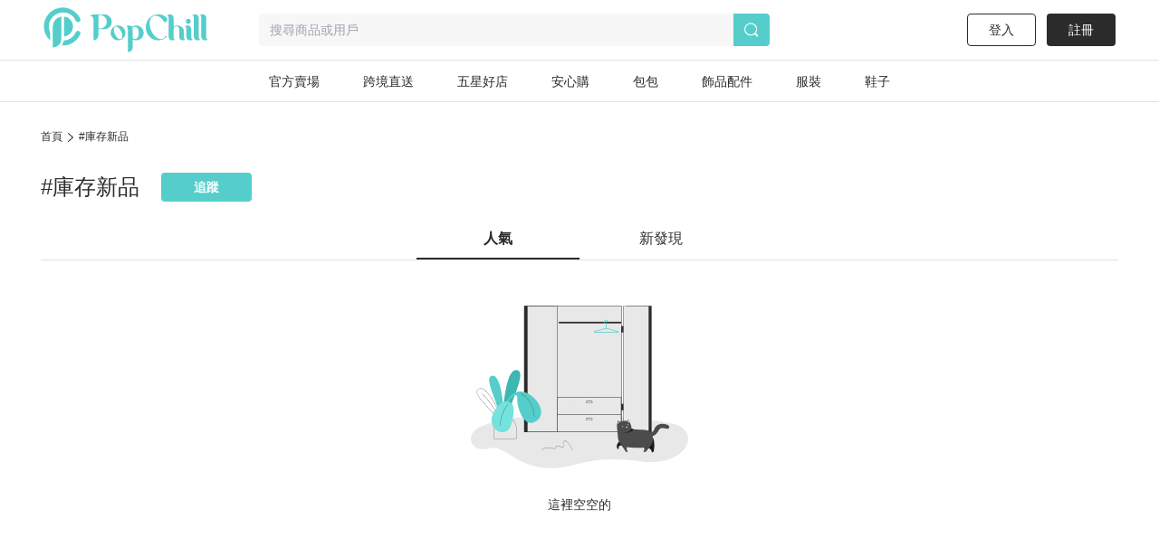

--- FILE ---
content_type: application/javascript; charset=UTF-8
request_url: https://www.popchill.com/_next/static/chunks/5030-9d3079bb98039d34.js
body_size: 1636
content:
"use strict";(self.webpackChunk_N_E=self.webpackChunk_N_E||[]).push([[5030],{45030:function(e,r,t){t.d(r,{FM:function(){return d},gl:function(){return g},s6:function(){return w},gr:function(){return P},XK:function(){return Z},UL:function(){return j},vO:function(){return E},e5:function(){return Q}});var n,i,c,o,s,u,a,d={forgeGetProductConditionsQueryKey:function(e){return["getProductConditions",e]},forgeGetProductSizesQueryKey:function(){return["getProductSizes"]},forgeGetEditProduct:function(e){return["getEditProduct",e]},forgeGetSellerEarningsQueryKey:function(){return["getSellerEarnings"]},forgeGetBrandsQueryKey:function(){return["getBrands"]},forgeGetAvailabilityRegionQueryKey:function(){return["forgeGetAvailabilityRegionQueryKey"]}},_=t(47568),l=t(97582),p=t(88767),y=t(21420),f=(n=(0,_.Z)(function(e,r){var t,n,i,c,o,s,u,a,d,_,p,f,g,h,m,b,P,v,Z,K,Q,G,w,S,E,z;return(0,l.__generator)(this,function(l){switch(l.label){case 0:t=e.images,n=e.title,i=e.desc,c=e.category_id,o=e.condition_id,s=e.price,u=e.original_price,a=e.size_id,d=e.brand_id,_=e.custom_brand,p=e.style_ids,f=e.shipping_covered_by,g=e.session_id,h=e.is_charity,m=e.isSecret,b=e.bargain_active,P=e.accessories,v=e.custom_accessory,Z=e.price_reduction_floor_price,K=e.price_reduction_enable,w={images:t,title:n,desc:i,category_id:c,condition_id:o,price:s,original_price:u,shipping_covered_by:f,session_id:g,is_charity:h,status:m?"secret":"selling",bargain_active:b,accessories:P,custom_accessory:v,price_reduction_floor_price:Z,price_reduction_enable:K,video:Q=e.video,recommend_price:e.recommend_price},a&&(w.size_id=a),d&&!_&&(w.brand_id=d),!d&&_&&(w.custom_brand=_),p&&p.length&&(w.style_ids=p),S=e.isForce?1:0,l.label=1;case 1:return l.trys.push([1,3,,4]),[4,(0,y.ZP)({options:{method:"post",url:"/v2/createProduct?is_force=".concat(S),data:w,headers:{"X-POP-ID":r}}})];case 2:return[2,"number"==typeof(E=l.sent())?null:E.data];case 3:return[2,Promise.reject(l.sent())];case 4:return[2]}})}),function(e,r){return n.apply(this,arguments)}),g=function(e,r){return(0,p.useMutation)(function(r){return f(r,e)},r)},h=t(26042),m=t(69396),b=(i=(0,_.Z)(function(e){var r,t;return(0,l.__generator)(this,function(t){switch(t.label){case 0:return t.trys.push([0,2,,3]),[4,(0,y.ZP)({queryKey:d.forgeGetProductConditionsQueryKey(e),options:{method:"get",url:"/getProductConditions?type=".concat(e)}})];case 1:return[2,"number"==typeof(r=t.sent())?null:r.data];case 2:return[2,Promise.reject(t.sent())];case 3:return[2]}})}),function(e){return i.apply(this,arguments)}),P=function(e,r){return(0,p.useQuery)(d.forgeGetProductConditionsQueryKey(e),function(){return b(e)},(0,m.Z)((0,h.Z)({},r),{staleTime:3e5,cacheTime:6e5}))},v=(c=(0,_.Z)(function(e){var r,t;return(0,l.__generator)(this,function(t){switch(t.label){case 0:return t.trys.push([0,2,,3]),[4,(0,y.ZP)({queryKey:d.forgeGetProductSizesQueryKey(),options:{method:"get",url:"/getProductSizes?category_id=".concat(e)}})];case 1:return[2,"number"==typeof(r=t.sent())?null:r.data];case 2:return[2,Promise.reject(t.sent())];case 3:return[2]}})}),function(e){return c.apply(this,arguments)}),Z=function(e,r){return(0,p.useQuery)(d.forgeGetProductSizesQueryKey()+"_"+e,function(){return v(e)},(0,m.Z)((0,h.Z)({},r),{staleTime:3e5,cacheTime:6e5}))},K=(o=(0,_.Z)(function(e,r){var t,n,i;return(0,l.__generator)(this,function(i){switch(i.label){case 0:(t=new FormData).append("image",r),i.label=1;case 1:return i.trys.push([1,3,,4]),[4,(0,y.ZP)({options:{method:"post",url:"/uploadProductImg",headers:{"X-POP-ID":e,"Content-Type":"multipart/form-data"},data:t}})];case 2:return[2,"number"==typeof(n=i.sent())?null:n.data];case 3:return[2,Promise.reject(i.sent())];case 4:return[2]}})}),function(e,r){return o.apply(this,arguments)}),Q=function(e,r){return(0,p.useMutation)(function(r){return K(e,r)},r)},G=(s=(0,_.Z)(function(e,r){var t,n;return(0,l.__generator)(this,function(n){switch(n.label){case 0:return n.trys.push([0,2,,3]),[4,(0,y.ZP)({options:{method:"get",url:"/editProducts/".concat(r),headers:{"X-POP-ID":e}}})];case 1:return[2,"number"==typeof(t=n.sent())?null:t.data];case 2:return[2,Promise.reject(n.sent())];case 3:return[2]}})}),function(e,r){return s.apply(this,arguments)}),w=function(e,r,t){return(0,p.useQuery)(d.forgeGetEditProduct(r),function(){return G(e,r)},t)},S=(u=(0,_.Z)(function(e,r){var t,n,i,c,o,s,u,a,d,_,p,f,g,h,m,b,P,v,Z,K,Q,G,w,S,E,z;return(0,l.__generator)(this,function(l){switch(l.label){case 0:t=e.no,n=e.images,i=e.title,c=e.desc,o=e.category_id,s=e.condition_id,u=e.price,a=e.original_price,d=e.size_id,_=e.brand_id,p=e.custom_brand,f=e.style_ids,g=e.shipping_covered_by,h=e.session_id,m=e.status,b=e.is_charity,P=e.bargain_active,v=e.accessories,Z=e.custom_accessory,K=e.price_reduction_enable,Q=e.price_reduction_floor_price,(S={no:t,images:n,title:i,desc:c,category_id:o,condition_id:s,price:u,original_price:a,shipping_covered_by:g,session_id:h,status:m,is_charity:b,bargain_active:P,accessories:v,custom_accessory:Z,price_reduction_enable:K,price_reduction_floor_price:Q,video:G=e.video,recommend_price:e.recommend_price}).images=S.images.map(function(e){return"string"==typeof e?{id:e,block_id:13,new:!0}:e}),d&&(S.size_id=d),_&&!p&&(S.brand_id=_),!_&&p&&(S.custom_brand=p),f&&f.length&&(S.style_ids=f),l.label=1;case 1:return l.trys.push([1,3,,4]),[4,(0,y.ZP)({options:{method:"post",url:"/v2/updateProduct",data:S,headers:{"X-POP-ID":r}}})];case 2:return[2,"number"==typeof(E=l.sent())?null:E.data];case 3:return[2,Promise.reject(l.sent())];case 4:return[2]}})}),function(e,r){return u.apply(this,arguments)}),E=function(e,r){return(0,p.useMutation)(function(r){return S(r,e)},r)},z=(a=(0,_.Z)(function(e,r,t,n,i){var c,o,s,u;return(0,l.__generator)(this,function(u){switch(u.label){case 0:c=["price=".concat(r||0),"shipping_covered_by=".concat(t),"is_charity=".concat(i)],n&&c.push("commission=".concat(n)),o="/getSellerEarnings?".concat(c.join("&")),u.label=1;case 1:return u.trys.push([1,3,,4]),[4,(0,y.ZP)({queryKey:d.forgeGetSellerEarningsQueryKey(),options:{method:"get",url:o,headers:{"X-POP-ID":e}}})];case 2:return[2,"number"==typeof(s=u.sent())?null:s.data];case 3:return[2,Promise.reject(u.sent())];case 4:return[2]}})}),function(e,r,t,n,i){return a.apply(this,arguments)}),j=function(e,r,t,n,i,c){return(0,p.useQuery)(d.forgeGetSellerEarningsQueryKey(),function(){return z(e,r,t,n,i)},c)}}}]);

--- FILE ---
content_type: application/javascript; charset=UTF-8
request_url: https://www.popchill.com/_next/static/l6WmnkJ9fXP6VRgE6oaMG/_buildManifest.js
body_size: 4229
content:
self.__BUILD_MANIFEST=function(e,s,a,c,t,n,o,p,d,i,u,r,l,b,h,m,y,k,g,f,j,_,N,v,I,M,w,P,E,D,B,A,S,T,C,F,x,q){return{__rewrites:{beforeFiles:[],afterFiles:[],fallback:[]},"/":[e,s,a,d,c,y,"static/chunks/5366-ed1467f00d6ac04a.js",t,n,i,h,k,P,"static/css/4df78f2cd73d6b26.css","static/chunks/pages/index-7d8f85e12859f7dc.js"],"/404":[e,s,a,c,t,"static/chunks/pages/404-22606a1f3701ddf1.js"],"/_error":["static/chunks/pages/_error-e18771d792fd8fe7.js"],"/account_apply":[e,s,a,c,t,n,M,"static/chunks/pages/account_apply-81d5ac5f26386f04.js"],"/appModule/attr100Product":["static/chunks/pages/appModule/attr100Product-c3287c86a46645d1.js"],"/appModule/authentication":["static/chunks/pages/appModule/authentication-d1796af71a6060d9.js"],"/appModule/celebrity":["static/chunks/pages/appModule/celebrity-a6289a63bd25c971.js"],"/appModule/eventBanner":["static/chunks/pages/appModule/eventBanner-0005eb3b234a25f3.js"],"/appModule/hotDeals":["static/chunks/pages/appModule/hotDeals-b692bdbe6735fb4c.js"],"/appModule/party":["static/chunks/pages/appModule/party-f198024de8f9cc79.js"],"/appModule/partyProduct":["static/chunks/pages/appModule/partyProduct-49d61474463729c6.js"],"/appModule/productTop":["static/chunks/pages/appModule/productTop-80a13c80ed929925.js"],"/appModule/test":["static/chunks/pages/appModule/test-fb9bf9a209248602.js"],"/appModule/userPromte":["static/chunks/pages/appModule/userPromte-2f9d50b2be687d58.js"],"/appModule/userRecommdation":["static/chunks/pages/appModule/userRecommdation-86e1d0ef0960c129.js"],"/authn":[e,s,a,c,t,n,"static/chunks/pages/authn-d5bef74f943b9ed0.js"],"/brand/[brandId]":[e,s,a,d,c,y,t,n,o,i,h,k,g,f,j,"static/chunks/pages/brand/[brandId]-302ed696aa8e6a05.js"],"/brand_list":[e,s,a,c,t,n,"static/chunks/pages/brand_list-83d9f765e90a47ca.js"],"/brand_series/[brandSeriesId]":[e,s,a,d,c,y,t,n,o,i,h,k,g,f,j,"static/chunks/pages/brand_series/[brandSeriesId]-33efba67c24d977d.js"],"/campaign/invitation":[e,s,a,c,t,n,"static/chunks/pages/campaign/invitation-f91454a80556123e.js"],"/category/[categoryId]":[e,s,a,d,c,y,t,n,o,i,h,k,g,f,j,"static/chunks/pages/category/[categoryId]-58fa9a778a381be3.js"],"/chat":[e,s,a,c,t,n,"static/chunks/pages/chat-852a5240ba9f61a2.js"],"/chat/channel/[channelNo]":[e,s,a,c,t,n,"static/chunks/pages/chat/channel/[channelNo]-c35d25299858690f.js"],"/checkout":[e,s,a,c,t,n,"static/chunks/pages/checkout-f749961ad91869f6.js"],"/checkout/result":[e,s,a,c,t,n,M,"static/chunks/pages/checkout/result-2f1dede9edcba762.js"],"/collection/recommend":[e,s,a,d,c,t,n,i,"static/chunks/pages/collection/recommend-7a9f5723fcb2152e.js"],"/collection/[collectionId]":[e,s,a,d,c,t,n,i,"static/chunks/pages/collection/[collectionId]-6c45177b641f5a24.js"],"/coupon/products/[scope]/[couponItemID]":[e,s,a,d,c,y,t,n,o,i,h,k,g,f,j,"static/chunks/pages/coupon/products/[scope]/[couponItemID]-02039345e40337bb.js"],"/daily_products":[e,s,a,c,t,n,"static/chunks/pages/daily_products-9ce9b7eee8f02485.js"],"/daily_products/[date]":[e,s,a,c,t,n,"static/chunks/pages/daily_products/[date]-c31a1bd991017210.js"],"/event/1212":["static/chunks/pages/event/1212-8cf6897918839afb.js"],"/event/2024christmas":["static/chunks/pages/event/2024christmas-c8cc886326c27b70.js"],"/event/5stars":[e,s,a,c,t,n,"static/chunks/pages/event/5stars-2ad1f24cb87cc539.js"],"/event/abroad-boutique":[e,s,a,c,t,n,"static/chunks/pages/event/abroad-boutique-c70d8372b263635e.js"],"/event/artt100":["static/chunks/pages/event/artt100-c421b66978aeaf8c.js"],"/event/earthday2022":["static/chunks/pages/event/earthday2022-4e3e6c407581fec0.js"],"/event/popchill1111":["static/chunks/pages/event/popchill1111-b5c9228bd666e0ae.js"],"/event/star_seller":[e,s,a,c,t,n,"static/chunks/pages/event/star_seller-7b0eb6aeb04a9d20.js"],"/event/[eventName]":[e,s,a,c,t,n,"static/chunks/pages/event/[eventName]-a53950ece50e0904.js"],"/explore":[d,"static/chunks/9987-54797890f2e13b45.js",i,"static/chunks/pages/explore-9aa48d8b845bfb7a.js"],"/kyc-neweb":[e,s,a,c,u,_,v,I,B,t,n,p,A,N,"static/chunks/pages/kyc-neweb-678a578f211be9e3.js"],"/kyc-popchill":[e,s,a,c,u,_,v,I,B,t,n,A,N,"static/chunks/pages/kyc-popchill-3789a70e73e421b1.js"],"/lab":[e,s,a,c,t,n,"static/chunks/pages/lab-eb45880f1370bc24.js"],"/login":[e,s,a,c,t,n,"static/chunks/pages/login-9c6d145c5a76bfcd.js"],"/my/bankAccount":[e,s,a,c,u,t,n,o,p,l,b,m,"static/chunks/pages/my/bankAccount-04f99ac980b86f26.js"],"/my/bargain":[e,s,a,c,t,n,"static/chunks/pages/my/bargain-122d1b370c9b4126.js"],"/my/bargain/[id]":[e,s,a,c,t,n,"static/chunks/pages/my/bargain/[id]-5622a91e7f5cac5c.js"],"/my/coupon":[e,s,a,c,t,n,"static/chunks/pages/my/coupon-9f96f9e36c4064e4.js"],"/my/coupon/copy/[couponID]":[e,s,a,c,u,v,t,n,w,N,"static/chunks/pages/my/coupon/copy/[couponID]-4a210aeba2fb5cac.js"],"/my/coupon/create/list":[e,s,a,c,t,n,"static/chunks/pages/my/coupon/create/list-34df8c72b6682ad6.js"],"/my/coupon/create/new_follower_gift":[e,s,a,c,u,v,t,n,w,N,"static/chunks/pages/my/coupon/create/new_follower_gift-d652f34748445bcf.js"],"/my/coupon/create/store":[e,s,a,c,u,v,t,n,w,N,"static/chunks/pages/my/coupon/create/store-13dde2c8783e6e61.js"],"/my/coupon/edit/[couponID]":[e,s,a,c,u,v,t,n,w,N,"static/chunks/pages/my/coupon/edit/[couponID]-f5c1caaec0f46b97.js"],"/my/coupon/list":[e,s,a,c,"static/chunks/60-de604ef7b8262af6.js",t,n,o,"static/chunks/pages/my/coupon/list-73736ebe46b26323.js"],"/my/editBio":[e,s,a,c,u,t,n,o,p,l,b,m,"static/chunks/pages/my/editBio-58835a923c8183f3.js"],"/my/editEmail":[e,s,a,c,u,t,n,o,p,l,b,m,"static/chunks/pages/my/editEmail-22fc872045e21702.js"],"/my/editName":[e,s,a,c,u,t,n,o,p,l,b,m,"static/chunks/pages/my/editName-9c4c89b6618bb2f5.js"],"/my/editPassword":[e,s,a,c,u,t,n,o,p,l,b,m,"static/chunks/pages/my/editPassword-21b4d5af8d173331.js"],"/my/editPhone":[e,s,a,c,u,t,n,o,p,l,b,m,"static/chunks/pages/my/editPhone-1d4f99d9905feb97.js"],"/my/editProfile":[e,s,a,c,u,t,n,o,p,l,b,m,"static/chunks/pages/my/editProfile-3db9e976d512ccc6.js"],"/my/kyc":[e,s,a,c,t,n,"static/chunks/pages/my/kyc-c67155a9aee13ddc.js"],"/my/orders":[e,s,a,c,t,n,"static/chunks/pages/my/orders-fea09bde0973e472.js"],"/my/price_reduction_setting":[e,s,a,c,t,n,"static/chunks/pages/my/price_reduction_setting-0901da67900555b7.js"],"/my/products":[e,s,a,d,c,y,t,n,o,i,h,k,S,"static/chunks/pages/my/products-a631d313f08bac75.js"],"/my/purchase":[e,s,a,c,u,t,n,o,p,l,b,m,"static/chunks/pages/my/purchase-3c1ff9456da5498d.js"],"/my/purchase/progress/[orderNo]":[e,s,a,c,t,n,p,T,"static/chunks/pages/my/purchase/progress/[orderNo]-68656d9f835ead2f.js"],"/my/purchase/[orderNo]":[e,s,a,c,u,t,n,o,p,l,b,m,"static/chunks/pages/my/purchase/[orderNo]-af65ed3c1664de48.js"],"/my/purchase_buyer_rating_page/[orderNo]":[e,s,a,c,t,n,p,"static/chunks/pages/my/purchase_buyer_rating_page/[orderNo]-5e357c3daf30f0f1.js"],"/my/remittance":[e,s,a,c,"static/chunks/6285-b1dbed2f931cc44e.js",t,n,o,p,"static/chunks/pages/my/remittance-0cd33eda1fe2d6b9.js"],"/my/remittance/[billID]":[e,s,a,c,t,n,p,"static/chunks/pages/my/remittance/[billID]-2ddd1fe65482f7d0.js"],"/my/sales_challenge":[e,s,a,c,t,n,o,N,"static/chunks/pages/my/sales_challenge-d1529569b91afd40.js"],"/my/saved_list":[e,s,a,d,c,"static/chunks/4651-d287449d8e198e10.js",t,n,i,"static/chunks/pages/my/saved_list-75a46fa2cfb59127.js"],"/my/sell":[e,s,a,c,u,t,n,o,p,l,b,m,"static/chunks/pages/my/sell-b6109d5906547103.js"],"/my/sell/progress/[orderNo]":[e,s,a,c,t,n,p,T,"static/chunks/pages/my/sell/progress/[orderNo]-c70fe37bb94c0191.js"],"/my/sell/[orderNo]":[e,s,a,c,u,t,n,o,p,l,b,m,"static/chunks/pages/my/sell/[orderNo]-e52b4179f846ee04.js"],"/my/settings":[e,s,a,c,u,t,n,o,p,l,b,m,"static/chunks/pages/my/settings-acf260619159ebda.js"],"/my/wallet":[e,s,a,c,u,t,n,o,p,b,"static/chunks/pages/my/wallet-82e6bd0abba0780d.js"],"/my/wallet/[no]":[e,s,a,c,u,t,n,p,"static/chunks/pages/my/wallet/[no]-cb1753cf2b75a33d.js"],"/my/wallet_credit_card":[e,s,a,c,t,n,o,p,"static/chunks/pages/my/wallet_credit_card-7c9e5dd0c8dcd449.js"],"/my/wallet_credit_card/records/[billID]":[e,s,a,c,t,n,p,"static/chunks/pages/my/wallet_credit_card/records/[billID]-fcd63a4dd1182691.js"],"/my/withdraw/[no]":[e,s,a,c,u,t,n,p,"static/chunks/pages/my/withdraw/[no]-43f3e1390fe0e826.js"],"/myCloset":[e,s,a,d,c,y,_,t,n,o,i,h,k,g,f,P,C,j,"static/chunks/pages/myCloset-856b3be022c9faf5.js"],"/new_products":[e,s,a,d,c,y,t,n,i,h,k,"static/chunks/pages/new_products-7658a36dc8f3d655.js"],"/onboarding":[e,s,a,c,t,n,"static/chunks/pages/onboarding-f85442b0f713d071.js"],"/open/100":[r,"static/chunks/pages/open/100-7332a841b2da5cde.js"],"/open/100/[closetNameEn]":[r,"static/chunks/pages/open/100/[closetNameEn]-b46108ea822915b6.js"],"/open/empl":[r,"static/chunks/pages/open/empl-857ab373e6b746b0.js"],"/open/empl/[closetNameEn]":[r,"static/chunks/pages/open/empl/[closetNameEn]-1be5216cff7326b2.js"],"/open/kol":[r,"static/chunks/pages/open/kol-aa9eab2133fd7e13.js"],"/open/kol/[closetNameEn]":[r,"static/chunks/pages/open/kol/[closetNameEn]-f97d4d7e00631b49.js"],"/open/pro":[r,"static/chunks/pages/open/pro-b10126eb0ac8804f.js"],"/open/pro/[closetNameEn]":[r,"static/chunks/pages/open/pro/[closetNameEn]-a6dd214cdb6052ea.js"],"/open/spoke":[r,"static/chunks/pages/open/spoke-c31d2f45f3feac7f.js"],"/open/spoke/[closetNameEn]":[r,"static/chunks/pages/open/spoke/[closetNameEn]-0dbf29bdeba521dd.js"],"/open/style":[r,"static/chunks/pages/open/style-b3e3a540376719a8.js"],"/open/style/[closetNameEn]":[r,"static/chunks/pages/open/style/[closetNameEn]-72c40dafdb469f1b.js"],"/open/vintage":[e,s,a,c,t,n,r,S,"static/chunks/pages/open/vintage-f4a996ecf87e6436.js"],"/open/vintage/[closetNameEn]":[r,"static/chunks/pages/open/vintage/[closetNameEn]-94820f5cbb5ef44f.js"],"/oppay_payment_display":[e,s,a,c,t,n,M,"static/chunks/pages/oppay_payment_display-7c2aa532955f5299.js"],"/order_receiving/[orderNo]":[e,s,a,c,t,n,p,l,"static/chunks/pages/order_receiving/[orderNo]-47c44f5b944a7ea2.js"],"/parties":[e,s,a,c,t,n,F,"static/chunks/pages/parties-a73f99acf9fe3c19.js"],"/policy/privacy":["static/chunks/pages/policy/privacy-64feb40d636b81d1.js"],"/policy/terms":["static/chunks/pages/policy/terms-203b7f9f293a410e.js"],"/policy/thirdPartyPayment":["static/chunks/pages/policy/thirdPartyPayment-9c17866bae9fa434.js"],"/price_drop_products":[e,s,a,d,c,y,t,n,i,h,k,"static/chunks/pages/price_drop_products-89be092ea29ea487.js"],"/product/create":[e,s,a,d,c,_,I,E,t,n,o,i,g,D,x,"static/chunks/pages/product/create-25c31160ebd0b15e.js"],"/product/create_old":[e,s,a,c,_,I,E,t,n,o,g,D,"static/chunks/pages/product/create_old-66a34639cd61ed81.js"],"/product/edit/[productNo]":[e,s,a,d,c,_,I,E,t,n,o,i,g,D,x,"static/chunks/pages/product/edit/[productNo]-0bbcc4f71c843cb1.js"],"/product/[productNo]":[e,s,a,d,c,t,n,i,h,g,F,"static/chunks/pages/product/[productNo]-7970debe722da0b5.js"],"/rating/list/[username]":[e,s,a,c,"static/chunks/7634-7cd5cace675f4e0b.js",t,n,o,"static/chunks/pages/rating/list/[username]-89a876259ccafc67.js"],"/recommend/hotdeals":[e,s,a,d,c,t,n,o,i,q,"static/chunks/pages/recommend/hotdeals-cc1015b2c50f173c.js"],"/recommend/popchill_special":[e,s,a,d,c,t,n,o,i,q,"static/chunks/pages/recommend/popchill_special-d7b8594be2262fe2.js"],"/search":[e,s,a,d,c,y,t,n,o,i,h,k,g,f,j,"static/chunks/pages/search-5815b8d4e493a9b4.js"],"/search_user":[e,s,a,c,"static/chunks/5365-39e2840ec173f1b7.js",t,n,o,"static/chunks/pages/search_user-f71c89e4b9795910.js"],"/signup":[e,s,a,c,t,n,"static/chunks/pages/signup-f245202f699604d5.js"],"/sold_out_list/[username]":[e,s,a,d,c,"static/chunks/3542-a536e9e1e509b276.js",t,n,o,i,"static/chunks/pages/sold_out_list/[username]-ecd95319daa6c4bd.js"],"/system_crash":[e,s,a,c,t,n,"static/chunks/pages/system_crash-7a0aed8462ec6224.js"],"/tag/[tagIdOrName]":[e,s,a,d,c,"static/chunks/705-dbe52307d759312b.js",t,n,o,i,"static/chunks/pages/tag/[tagIdOrName]-169108ffed4a5f01.js"],"/user/[username]":[e,s,a,d,c,y,_,t,n,o,i,h,k,g,f,P,C,j,"static/chunks/pages/user/[username]-7a5eeee7e42216bd.js"],"/video/[youtubeID]":[e,s,a,c,t,n,"static/chunks/pages/video/[youtubeID]-bc8db18489f3d517.js"],"/youtubePromte":["static/chunks/pages/youtubePromte-5f35d6ec128d27ba.js"],"/zingala_payment_display":[e,s,a,c,t,n,M,"static/chunks/pages/zingala_payment_display-3f796bf3cf6ccebe.js"],sortedPages:["/","/404","/_app","/_error","/account_apply","/appModule/attr100Product","/appModule/authentication","/appModule/celebrity","/appModule/eventBanner","/appModule/hotDeals","/appModule/party","/appModule/partyProduct","/appModule/productTop","/appModule/test","/appModule/userPromte","/appModule/userRecommdation","/authn","/brand/[brandId]","/brand_list","/brand_series/[brandSeriesId]","/campaign/invitation","/category/[categoryId]","/chat","/chat/channel/[channelNo]","/checkout","/checkout/result","/collection/recommend","/collection/[collectionId]","/coupon/products/[scope]/[couponItemID]","/daily_products","/daily_products/[date]","/event/1212","/event/2024christmas","/event/5stars","/event/abroad-boutique","/event/artt100","/event/earthday2022","/event/popchill1111","/event/star_seller","/event/[eventName]","/explore","/kyc-neweb","/kyc-popchill","/lab","/login","/my/bankAccount","/my/bargain","/my/bargain/[id]","/my/coupon","/my/coupon/copy/[couponID]","/my/coupon/create/list","/my/coupon/create/new_follower_gift","/my/coupon/create/store","/my/coupon/edit/[couponID]","/my/coupon/list","/my/editBio","/my/editEmail","/my/editName","/my/editPassword","/my/editPhone","/my/editProfile","/my/kyc","/my/orders","/my/price_reduction_setting","/my/products","/my/purchase","/my/purchase/progress/[orderNo]","/my/purchase/[orderNo]","/my/purchase_buyer_rating_page/[orderNo]","/my/remittance","/my/remittance/[billID]","/my/sales_challenge","/my/saved_list","/my/sell","/my/sell/progress/[orderNo]","/my/sell/[orderNo]","/my/settings","/my/wallet","/my/wallet/[no]","/my/wallet_credit_card","/my/wallet_credit_card/records/[billID]","/my/withdraw/[no]","/myCloset","/new_products","/onboarding","/open/100","/open/100/[closetNameEn]","/open/empl","/open/empl/[closetNameEn]","/open/kol","/open/kol/[closetNameEn]","/open/pro","/open/pro/[closetNameEn]","/open/spoke","/open/spoke/[closetNameEn]","/open/style","/open/style/[closetNameEn]","/open/vintage","/open/vintage/[closetNameEn]","/oppay_payment_display","/order_receiving/[orderNo]","/parties","/policy/privacy","/policy/terms","/policy/thirdPartyPayment","/price_drop_products","/product/create","/product/create_old","/product/edit/[productNo]","/product/[productNo]","/rating/list/[username]","/recommend/hotdeals","/recommend/popchill_special","/search","/search_user","/signup","/sold_out_list/[username]","/system_crash","/tag/[tagIdOrName]","/user/[username]","/video/[youtubeID]","/youtubePromte","/zingala_payment_display"]}}("static/chunks/5656730f-9fe56ac832e8586f.js","static/chunks/4c3458a2-44848aaba2c5cd81.js","static/chunks/29fc4ccf-98ff78aee21889c0.js","static/chunks/2942-b6121ed5edf2fbfc.js","static/chunks/5730-b32698d0245d496e.js","static/chunks/2470-918b3c228b042267.js","static/chunks/5906-6f5178bc38b38798.js","static/chunks/762-6981a47dd4ee2e46.js","static/chunks/37a763b4-9fcd73dc0f77a425.js","static/chunks/8547-a5ba659b0aa8533c.js","static/chunks/1872-1ea9bc548ea4349e.js","static/chunks/4403-23cf7a262629390d.js","static/chunks/9909-5fb4d86cf334b7b2.js","static/chunks/2650-b30ab85ca4c4dfb1.js","static/chunks/3880-2110b45e1c9e0d31.js","static/chunks/1009-162e51ee2af42f33.js","static/chunks/1533-4d178b64e2fdba3d.js","static/chunks/538-38182f0ae07c87f5.js","static/chunks/5030-9d3079bb98039d34.js","static/chunks/5357-ab7d9dfa77f7050d.js","static/css/4e87cd4a1797014f.css","static/chunks/7638-e363290264371bb6.js","static/css/a1387403abb7d2db.css","static/chunks/7475-9d7c6837e22a4347.js","static/chunks/5587-be9a8c4e251fcbc1.js","static/chunks/9220-35a8c5888891bbdc.js","static/chunks/8456-dfc854132041f168.js","static/chunks/4328-0575c786b1efd390.js","static/chunks/4063-acf6702670c3cf1e.js","static/chunks/1182-7139acbdbac68443.js","static/chunks/8005-846a48d714f21171.js","static/chunks/7914-09b44811fee46440.js","static/chunks/9245-af16a30626a890b7.js","static/chunks/3253-94c99f781d1735af.js","static/chunks/6331-19510f1fbe5537e9.js","static/chunks/5821-67f5a1f7bbfab3e4.js","static/chunks/7906-3b9b123b77ed39c2.js","static/chunks/7477-3549c487dae714e1.js"),self.__BUILD_MANIFEST_CB&&self.__BUILD_MANIFEST_CB();

--- FILE ---
content_type: application/javascript; charset=UTF-8
request_url: https://www.popchill.com/_next/static/chunks/pages/category/%5BcategoryId%5D-58fa9a778a381be3.js
body_size: 5951
content:
(self.webpackChunk_N_E=self.webpackChunk_N_E||[]).push([[980],{32557:function(e,t,n){(window.__NEXT_P=window.__NEXT_P||[]).push(["/category/[categoryId]",function(){return n(54783)}])},54783:function(e,t,n){"use strict";n.r(t),n.d(t,{__N_SSP:function(){return P},default:function(){return S}});var a=n(85893),r=n(28736),i=n(35604),c=n(6002),o=n(24686),l=n(27484),s=n.n(l),u=n(11163),d=n(78525);n(67294);var h,p=n(50538),g=n(47568),m=n(26042),f=n(69396),x=n(97582),v=n(88767),y=n(21420),j=n(12516),b=(h=(0,g.Z)(function(e,t,n,a){var r,i,c,o,l,s,u,d=arguments;return(0,x.__generator)(this,function(u){switch(u.label){case 0:r=d.length>4&&void 0!==d[4]?d[4]:20,i=d.length>5?d[5]:void 0,c=(0,f.Z)((0,m.Z)({},t),{limit:r.toString()}),o=new URLSearchParams(c).toString(),u.label=1;case 1:return u.trys.push([1,3,,4]),l=a||"/getCategoryProducts/".concat(e,"?").concat(o),[4,(0,y.ZP)({queryKey:j.Z.forgeGetCategoryProductsQueryKey(e,t,i),options:{method:"get",url:l,headers:n}})];case 2:return[2,"number"==typeof(s=u.sent())?null:s.data];case 3:return[2,Promise.reject(u.sent())];case 4:return[2]}})}),function(e,t,n,a){return h.apply(this,arguments)}),w=function(e,t,n,a,r){var i=arguments.length>5&&void 0!==arguments[5]?arguments[5]:20,c=arguments.length>6?arguments[6]:void 0;return(0,v.useInfiniteQuery)(j.Z.forgeGetCategoryProductsQueryKey(e,t,a),function(r){return b(e,t,n,r.pageParam,i,a)},(0,f.Z)((0,m.Z)({},r),{staleTime:0,cacheTime:6e5,initialDataUpdatedAt:0,initialData:null!=c?c:void 0}))},N=n(64901),_=n(45580),Z=function(e){var t,n=e.categoryId,r=e.apiData,i=(e.isWeb,e.gaValue),c=e.initialData,o=w(n,r.queryList,r.headers,r.locale,{getNextPageParam:function(e){return(null==e?void 0:e.data.next_page_url)?e.data.next_page_url:null}},r.limit,c),l=o.data,s=o.isLoading,u=(null==l?void 0:l.pages)&&(null==l?void 0:l.pages[0])?null===(t=null==l?void 0:l.pages[0])||void 0===t?void 0:t.data:{data:[]},d=!s&&0===u.data.length;return(0,a.jsxs)(a.Fragment,{children:[s&&(0,a.jsx)("section",{className:"pb-24 lg:w-web-spacing mx-auto",children:(0,a.jsx)(_.Z,{count:10})}),d&&(0,a.jsx)(N.Z,{}),u.data.length>0&&(0,a.jsx)("div",{className:"mx-auto lg:w-web-spacing",children:(0,a.jsx)(p.Z,{gaValue:i,fetchData:o})})]})},C=n(28276),k=n(61408),P=!0,S=function(e){var t=e.topBanners,n=e.info,l=e.categoryId,h=e.isWeb,p=e.apiData,g=e.initialData,m=(0,u.useRouter)(),f=(0,C.$G)("seo").t,x="default"!==m.locale&&m.locale?m.locale:"zh-TW",v=[],y=[];(n.parents?n.parents:[{id:(null==n?void 0:n.id)||0,name:null==n?void 0:n.display_name}]).forEach(function(e){v.push({href:"/category/".concat(e.id||0),displayName:e.name}),y.push({id:e.id,name:e.name,pathName:"category"})});var j=(null==n?void 0:n.display_name)||"",b={"zh-TW":{title:"二手名牌".concat(j," 、精品").concat(j,"優惠！").concat(s()().format("YYYY MM月"),"人氣推薦好評總覽"),desc:"人氣推薦二手".concat(j,"優惠商品就在拍拍圈！買二手").concat(j,"包包，二手").concat(j,"皮夾、二手").concat(j,"配件、").concat(j,"正品，享有國際認證正品鑑定，不正免費退貨，超低折扣優惠與運費補助！！")},"zh-HK":{title:"二手名牌".concat(j," 、手袋優惠！").concat(s()().format("YYYY MM月"),"人氣精選推介"),desc:"人氣精選推介全新、二手名牌".concat(j,"就在PopChill！大熱二手名牌").concat(j,"款式總覽。買二手名牌").concat(j,"，享有國際認可正貨鑑定證書，假貨免費退貨。超抵折扣優惠，平過官網，鑑定費補貼及免運費！！嚟PopChill買Chanel").concat(j,"、Gucci").concat(j,"、Celine").concat(j,"、Loewe").concat(j,"、 Louis Vuitton").concat(j,"、Herm\xe8s").concat(j,"。")},"zh-MO":{title:"二手名牌".concat(j," 、手袋優惠！").concat(s()().format("YYYY MM月"),"人氣精選推介"),desc:"人氣精選推介全新、二手名牌".concat(j,"就在PopChill！大熱二手名牌").concat(j,"款式總覽。買二手名牌").concat(j,"，享有國際認可正貨鑑定證書，假貨免費退貨。超抵折扣優惠，平過官網，鑑定費補貼及免運費！！嚟PopChill買Chanel").concat(j,"、Gucci").concat(j,"、Celine").concat(j,"、Loewe").concat(j,"、 Louis Vuitton").concat(j,"、Herm\xe8s").concat(j,"。")}};return(0,a.jsxs)(o.Z,{showDownloadAppButton:!h,children:[(0,a.jsx)(c.Z,{title:b[x].title,description:b[x].desc,url:"".concat("https://www.popchill.com","/").concat(m.locale,"/category/").concat(l),keywords:"".concat(j,",二手衣,二手時尚,閒置衣物,循環時尚,永續時尚,循環經濟,衣服轉售,環保永續,環境保護"),totalPage:1}),(0,a.jsxs)("div",{className:"lg:w-web mx-auto pt-7.5",children:[(0,a.jsx)(i.Z,{items:v}),(0,a.jsx)("h1",{className:"mt-6 text-center leading-[22px] text-base lg:mt-7.5 lg:text-left lg:leading-[33px] lg:text-2xl px-3 lg:px-0",children:null==n?void 0:n.display_name})]}),(0,a.jsx)(r.Z,{className:"px-3 my-6 lg:my-7.5 lg:px-0",banners:t,bannerClass:"h-20"}),(0,a.jsx)(d.Z,{isWeb:h,pageAlias:"category",children:(0,a.jsx)(Z,{categoryId:l,gaValue:{action:"select_item",params:{item_list_id:l.toString(),item_list_name:"分類商品列表"}},isWeb:h,apiData:p,initialData:g})}),(0,a.jsx)(k.Z,{seoList:f("category").split("、"),keyword:null==n?void 0:n.display_name})]})}},12516:function(e,t){"use strict";t.Z={forgeGetBrandProductsQueryKey:function(e,t,n){return["getBrandSerachProducts",{ID:e,locale:n,query:t}]},forgeGetCategoryProductsQueryKey:function(e,t,n){return["getSearchCategoryProducts",{ID:e,locale:n,query:t}]},forgeGetBrandSeriesProductsQueryKey:function(e,t,n){return["getSerachBrandSeriesProducts",{ID:e,locale:n,query:t}]},forgeGetUserProductsQueryKey:function(e,t,n){return["getSerachUserProducts",{ID:e,locale:n,query:t}]},forgeGetSerachProductsQueryKey:function(e,t,n){return["getSerachProducts",{term:e,locale:n,query:t}]},forgeGetSerachUserKey:function(e){return["getSerachUser",e]}}},28736:function(e,t,n){"use strict";var a=n(85893),r=n(11163),i=n(18954),c=n(41664),o=n.n(c),l=n(7572),s=n(45529),u=function(e){var t=e.banners,n=e.bannerClass,c=void 0===n?"h-[60px] lg:h-[160px]":n,u=e.ga,d=e.className,h=e.position,p=e.indicatorHidden,g=e.inApp,m=e.rounded,f=void 0===m?"rounded":m,x=e.imgWidth,v=e.imgHeight,y=(0,r.useRouter)(),j=(0,l.Z)().isLg,b=y.query&&"1"===y.query.inapp||void 0!==g&&g;if(!t||0===t.length)return null;var w=b&&t[0]&&""!==t[0].app_link?t[0].app_link:t[0].web_link;return(0,a.jsxs)("div",{className:"".concat(void 0===d?"":d),children:[1===t.length&&(0,a.jsx)("a",{onClick:function(e){""===w&&e.preventDefault()},href:""!==w?w:"#",target:"".concat(j&&""!==w?"_blank":"_self"),className:"".concat(""===w?"cursor-auto":""),rel:"noreferrer",children:(0,a.jsx)("img",{onClick:function(){""!==w&&u&&s&&s.sendGA4Event(u.action,Object.assign(u.params,{id:t[0].id,index:0}))},src:t[0].image,className:"object-cover w-full ".concat(c," ").concat(f),alt:t[0].text||"",loading:"lazy",decoding:"async",width:null!=x?x:"auto",height:null!=v?v:"auto"})}),t.length>1&&(0,a.jsx)("div",{children:(0,a.jsx)(i.Z,{position:void 0===h?"default":h,indicatorHidden:void 0!==p&&p,arrow:j,children:t.map(function(e,t){var n=b&&""!==e.app_link?e.app_link:e.web_link;return(0,a.jsx)(o(),{href:""!==n?n:"#",children:(0,a.jsx)("a",{onClick:function(e){""===n&&e.preventDefault()},target:j&&""!==n?"_blank":"_self",className:"".concat(""===w?"cursor-auto":""),rel:"noreferrer",children:(0,a.jsx)("img",{onClick:function(){""!==n&&u&&s&&s.sendGA4Event(u.action,Object.assign(u.params,{id:e.id,index:t}))},src:e.image,className:"bject-cover w-full ".concat(c," ").concat(f),alt:e.text||"",decoding:"async",width:null!=x?x:"auto",height:null!=v?v:"auto"})})},t)})})})]})};t.Z=u},35604:function(e,t,n){"use strict";var a=n(85893),r=n(50769),i=n(41664),c=n.n(i),o=n(67294),l=function(e){var t=e.items;return(0,a.jsxs)("div",{className:"flex items-center mx-3 leading-[17px] text-xs lg:mx-0",children:[(0,a.jsx)(c(),{href:"/",children:(0,a.jsx)("a",{className:"w-6",children:"首頁"})}),t.map(function(e,n){return(0,a.jsxs)(o.Fragment,{children:[(0,a.jsx)("div",{className:"mx-[6px]",children:(0,a.jsx)(r.Z,{})}),(0,a.jsx)(c(),{href:e.href,children:(0,a.jsx)("a",{className:"".concat(n+1===t.length?"flex-1 truncate":""),children:e.displayName})})]},n)})]})};t.Z=l},18954:function(e,t,n){"use strict";var a=n(26042),r=n(69396),i=n(828),c=n(85893),o=n(67294),l=n(86037),s=n(88970),u=n(79767),d=n(73884),h=function(e){var t,n=e.children,h=e.showImageCount,g=void 0===h?0:h,m=e.position,f=void 0===m?"default":m,x=e.indicatorHidden,v=e.arrow,y=void 0===v||v,j=e.indicatorColor,b=void 0===j?"bg-primary":j,w=e.indicatorSize,N=void 0===w?"default":w,_=e.setAutoPlay,Z=void 0===_||_,C=(0,o.useState)(0),k=C[0],P=C[1],S=o.Children.count(n),I=(0,i.Z)(o.useReducer(p,{pos:S-1,sliding:!1,dir:s.zb}),2),L=I[0],z=I[1],D=(0,o.useState)(0),T=(D[0],D[1]),E=(0,o.useState)(0),V=E[0],G=E[1],q=(0,o.useCallback)(function(e,t){return"NEXT"===e?t+1===S?0:t+1:t-1<0?S-1:t-1},[S]),H=(0,o.useCallback)(function(e){var t=arguments.length>1&&void 0!==arguments[1]&&arguments[1];z({type:e,numItems:S}),(t||!Z)&&Z||P(q(e,k)),setTimeout(function(){z({type:"stopSliding"})},50)},[q,k,S]);(0,o.useEffect)(function(){if(Z){var e=window.setInterval(function(){H(s.zb,!0),P(function(e){return q("NEXT",e)})},3e3);return T(e),function(){window.clearInterval(e)}}},[q,H]);for(var K=function(){H(s.zb)},M=function(){H(s.Z0,!0)},Y=(0,l.useSwipeable)({onSwipedLeft:K,onSwipedRight:M,preventDefaultTouchmoveEvent:!0,trackMouse:!0}),W=[],A="default"===f?"bg-white bg-opacity-60":"bg-gray-light",U=0;U<S;U++)W.push((0,c.jsx)("span",{className:"".concat(k===U?b:A," mr-1  rounded-full inline-block\n        ").concat("large"===N?"w-1.5 h-1.5 shrink-0":"w-1 h-1 lg:w-2 lg:h-2")},"m_".concat(U)));return(0,o.useEffect)(function(){"large"===N&&!(S<=12)&&((12===k||k===S-1)&&0===V&&G(V+118),(11===k||0===k)&&V>0&&G(0))},[k]),(0,c.jsxs)("div",(0,r.Z)((0,a.Z)({},Y),{className:"relative",children:[g>1&&(0,c.jsx)("div",{className:"absolute right-3 top-3 z-10",children:(0,c.jsxs)("div",{className:"text-white bg-black bg-opacity-95 rounded-full py-1 px-2 text-sm",children:[k+1," / ",g]})}),(0,c.jsxs)("div",{className:"group",children:[(0,c.jsx)(s.im,{children:(0,c.jsx)(s.am,{dir:L.dir,sliding:L.sliding,children:o.Children.map(n,function(e,t){var n,a,r;return(0,c.jsx)(s.MA,{order:t-(a=L.pos)<0?S-Math.abs(t-a):t-a,children:e})})})}),y&&(0,c.jsx)("div",{className:"absolute left-0 top-1/2 group-hover:block hidden cursor-pointer",onClick:function(){return M()},children:(0,c.jsx)("div",{className:"bg-[#000000] bg-opacity-20 px-3 py-5 relative -top-1/2",children:(0,c.jsx)(d.Z,{className:"text-white"})})}),y&&(0,c.jsx)("div",{className:"absolute right-0 top-1/2 group-hover:block hidden cursor-pointer",onClick:function(){return K()},children:(0,c.jsx)("div",{className:"bg-[#000000] bg-opacity-20 px-3 py-5 relative -top-1/2",children:(0,c.jsx)(u.Z,{className:"text-white"})})})]}),!(void 0!==x&&x)&&(0,c.jsxs)(c.Fragment,{children:["bottom"===f&&"default"===N&&(0,c.jsx)("div",{className:" text-center",children:W}),"default"===f&&"default"===N&&(0,c.jsx)("div",{className:"absolute bottom-1.5 left-1/2",children:(0,c.jsx)("div",{className:"relative -left-1/2",children:W})}),g>1&&"bottom"===f&&"large"===N&&(0,c.jsx)("div",{className:"flex justify-center w-full mx-auto mt-5",children:(0,c.jsx)("div",{className:"max-w-[118px] overflow-hidden",children:(0,c.jsx)("div",{className:"text-center flex transition duration-300",style:{transform:"translateX(-".concat(V,"px")},children:W})})}),g>1&&"default"===f&&"large"===N&&(0,c.jsx)("div",{className:"absolute bottom-3 left-1/2",children:(0,c.jsx)("div",{className:"relative -left-1/2 flex justify-center w-full mx-auto mt-5 ",children:(0,c.jsx)("div",{className:"max-w-[118px] overflow-hidden",children:(0,c.jsx)("div",{className:"text-center flex transition duration-300",style:{transform:"translateX(-".concat(V,"px")},children:W})})})})]})]}))};function p(e,t){switch(t.type){case s.Z0:return(0,r.Z)((0,a.Z)({},e),{dir:s.Z0,sliding:!0,pos:0===e.pos?t.numItems-1:e.pos-1});case s.zb:return(0,r.Z)((0,a.Z)({},e),{dir:s.zb,sliding:!0,pos:e.pos===t.numItems-1?0:e.pos+1});case"stopSliding":return(0,r.Z)((0,a.Z)({},e),{sliding:!1});default:return e}}t.Z=h},6002:function(e,t,n){"use strict";var a=n(85893),r=n(9008),i=n.n(r),c=n(11163),o=n(86627),l=function(e){var t=e.title,n=e.description,r=e.url,l=e.ogImgUrl,s=e.keywords,u=e.ogTitle,d=e.totalPage,h=(0,c.useRouter)().query.page||1;h=parseInt(h.toString());var p=(0,c.useRouter)(),g=d?"".concat(r,"?page=").concat(h):r,m="default"!==p.locale&&p.locale?p.locale:"zh-TW",f=m.toLowerCase(),x=r.replace("/"+m,""),v={title:o.n[m].title,description:o.n[m].desc,keywords:"二手衣,二手名牌,二手時尚,閒置衣物,循環時尚,永續時尚,循環經濟,衣服轉售,環保永續,環境保護",ogImgUrl:"https://images.popchill.com/site/og_img.jpg"};return(0,a.jsxs)(i(),{children:[(0,a.jsx)("title",{children:t?"".concat(t,"｜PopChill 拍拍圈"):v.title}),(0,a.jsx)("meta",{name:"description",content:n||v.description}),(0,a.jsx)("meta",{name:"keywords",content:""!==s?s:v.keywords}),(0,a.jsx)("meta",{property:"og:site_name",content:"PopChill"}),(0,a.jsx)("meta",{property:"og:url",content:r}),(0,a.jsx)("meta",{property:"og:locale",content:"zh_TW"}),(0,a.jsx)("meta",{property:"og:type",content:"website"}),(0,a.jsx)("meta",{property:"og:title",content:"".concat(u||t,"｜PopChill 拍拍圈")}),(0,a.jsx)("meta",{property:"og:description",content:n||v.description}),(0,a.jsx)("meta",{property:"og:image",content:l||v.ogImgUrl}),(0,a.jsx)("meta",{property:"og:image:type",content:"image/jpg"}),(0,a.jsx)("link",{rel:"canonical",href:g}),d&&h-1>0&&(0,a.jsx)("link",{rel:"prev",href:"".concat(r,"?page=").concat(h-1)}),d&&h+1<=d&&(0,a.jsx)("link",{rel:"next",href:"".concat(r,"?page=").concat(h+1)}),(0,a.jsx)("meta",{httpEquiv:"content-language",content:f}),(0,a.jsx)("link",{rel:"alternate",href:x,hrefLang:"x-default"}),["zh-HK","zh-TW","zh-MO"].map(function(e,t){return(0,a.jsx)("link",{rel:"alternate",href:r.replace(m,e),hrefLang:e},t)})]})};t.Z=l},86627:function(e,t,n){"use strict";n.d(t,{n:function(){return a}});var a={"zh-TW":{title:"PopChill 拍拍圈 | 二手精品 二手包 正品買賣平台",desc:"PopChill 拍拍圈是亞洲領先的二手精品、二手包買賣平台，各種二手包、香奈兒 Chanel、LV(Louis Vuitton)、愛馬仕 Herm\xe8s、個人賣家、專業二手店、海外賣家、Vintage 古董精品包等應有盡有，可以一站查找 10 萬件國際二手名牌精品。賣家可以免費上架，商品鑑定後才出貨，確保 100% 為正品，首創業界 90 天正品疑慮退貨保障。"},"zh-HK":{title:"PopChill 拍拍圈 | 二手名牌包 二手 名牌 手袋 正貨買賣平台",desc:"PopChill 拍拍圈是亞洲領先的二手名牌、名牌手袋買賣平台，各種名牌 Chanel、LV (Louis Vuitton)、Herm\xe8s，代購、二手店、個人賣家、海外賣家、Vintage 中古手袋等應有盡有，可以一站查看 10 萬件國際二手名牌。賣家免費上架，商品免費鑑定後出貨，確保 100% 正貨正品真貨，首創業界90懷疑仍品正貨保障。"},"zh-MO":{title:"PopChill 拍拍圈 | 二手名牌包 二手 名牌 手袋 正貨買賣平台",desc:"PopChill 拍拍圈是亞洲領先的二手名牌、名牌手袋買賣平台，各種名牌 Chanel、LV (Louis Vuitton)、Herm\xe8s，代購、二手店、個人賣家、海外賣家、Vintage 中古手袋等應有盡有，可以一站查看 10 萬件國際二手名牌。賣家免費上架，商品免費鑑定後出貨，確保 100% 正貨正品真貨，首創業界90懷疑仍品正貨保障。"}}},61408:function(e,t,n){"use strict";var a=n(85893),r=n(7572),i=n(41664),c=n.n(i),o=function(e){var t=e.seoList,n=e.keyword,i=(0,r.Z)().isLg;if(!t||t&&0===t.length)return null;var o=n?t.map(function(e){return e.replace("{keyword}",n)}):t;return(0,a.jsxs)("div",{className:"relative lg:w-web lg:mb-12.5 mx-auto mt-25 px-3 lg:px-0 text-gray-heavy",children:[(0,a.jsx)("div",{className:"text-sm mb-2 font-semibold",children:"大家都在看"}),(0,a.jsx)("div",{className:"text-xs",children:o.map(function(e,t){return(0,a.jsxs)("span",{children:[(0,a.jsx)(c(),{href:"/search?q=".concat(e),children:(0,a.jsx)("a",{target:i?"_blank":"_self",rel:"noreferrer",children:e})}),t<o.length-1&&(0,a.jsx)("span",{children:"、"})]},t)})})]})};t.Z=o},29815:function(e,t,n){"use strict";n.d(t,{Z:function(){return c}});var a=n(20943),r=n(13375),i=n(91566);function c(e){return function(e){if(Array.isArray(e))return(0,a.Z)(e)}(e)||(0,r.Z)(e)||(0,i.Z)(e)||function(){throw TypeError("Invalid attempt to spread non-iterable instance.\\nIn order to be iterable, non-array objects must have a [Symbol.iterator]() method.")}()}}},function(e){e.O(0,[2482,2840,7276,9412,2942,1533,5730,2470,5906,8547,3880,538,5030,5357,9774,2888,179],function(){return e(e.s=32557)}),_N_E=e.O()}]);

--- FILE ---
content_type: application/javascript; charset=UTF-8
request_url: https://www.popchill.com/_next/static/chunks/5906-6f5178bc38b38798.js
body_size: 8379
content:
"use strict";(self.webpackChunk_N_E=self.webpackChunk_N_E||[]).push([[5906],{63261:function(a,e,t){t.d(e,{h:function(){return s.Z}});var s=t(15586);t(59230)},95115:function(a,e,t){var s=t(85893);t(67294);var d=function(a){var e=a.className;return(0,s.jsx)("svg",{xmlns:"http://www.w3.org/2000/svg",width:"240",height:"180",viewBox:"0 0 240 180",className:e,children:(0,s.jsxs)("g",{id:"Group_1421","data-name":"Group 1421",transform:"translate(-2184 -1844)",children:[(0,s.jsx)("rect",{id:"Rectangle_306","data-name":"Rectangle 306",width:"240",height:"180",transform:"translate(2184 1844)",fill:"none"}),(0,s.jsxs)("g",{id:"Group_1412","data-name":"Group 1412",transform:"translate(2841 1558.3)",children:[(0,s.jsxs)("g",{id:"Group_1409","data-name":"Group 1409",children:[(0,s.jsx)("g",{id:"Group_1358","data-name":"Group 1358",children:(0,s.jsx)("path",{id:"Path_408","data-name":"Path 408",d:"M-435.17,416.206c33.51,5.172,20.084,49.341-35.437,41.643-27.367-3.794-47.745-2.731-69.637,3.4-62.212,17.427-74.9-24.22-97.157-17.613-20.3,6.028-30.8-18.954-1.4-26.868,12-3.228,28.183-10.226,91.535-10.226S-451.9,413.625-435.17,416.206Z",className:"fill-[#e8e8e8]"})}),(0,s.jsxs)("g",{id:"Group_1359","data-name":"Group 1359",children:[(0,s.jsx)("rect",{id:"Rectangle_294","data-name":"Rectangle 294",width:"105.243",height:"139.357",transform:"translate(-596.005 286.109)",className:"fill-[#e8e8e8]"}),(0,s.jsx)("path",{id:"Path_409","data-name":"Path 409",d:"M-490.507,425.721H-596.26V285.854h105.753Zm-105.243-.51h104.733V286.364H-595.75Z",className:"fill-[#2b2b2b]"})]}),(0,s.jsxs)("g",{id:"Group_1362","data-name":"Group 1362",children:[(0,s.jsx)("g",{id:"Group_1360","data-name":"Group 1360",children:(0,s.jsx)("rect",{id:"Rectangle_295","data-name":"Rectangle 295",width:"33.184",height:"139.832",transform:"translate(-598.218 285.873)",className:"fill-[#2b2b2b]"})}),(0,s.jsxs)("g",{id:"Group_1361","data-name":"Group 1361",children:[(0,s.jsx)("rect",{id:"Rectangle_296","data-name":"Rectangle 296",width:"33.184",height:"139.311",transform:"translate(-594.662 286.132)",className:"fill-[#e8e8e8]"}),(0,s.jsx)("path",{id:"Path_410","data-name":"Path 410",d:"M-561.247,425.675h-33.647V285.9h33.647Zm-33.183-.463h32.72V286.364h-32.72Z",className:"fill-[#2b2b2b]"})]})]}),(0,s.jsxs)("g",{id:"Group_1368","data-name":"Group 1368",children:[(0,s.jsx)("g",{id:"Group_1363","data-name":"Group 1363",children:(0,s.jsx)("rect",{id:"Rectangle_297","data-name":"Rectangle 297",width:"28.107",height:"139.832",transform:"translate(-457.369 425.705) rotate(180)",className:"fill-[#2b2b2b]"})}),(0,s.jsx)("g",{id:"Group_1364","data-name":"Group 1364",children:(0,s.jsx)("rect",{id:"Rectangle_298","data-name":"Rectangle 298",width:"28.107",height:"138.447",transform:"translate(-460.381 424.556) rotate(180)",className:"fill-[#e8e8e8]"})}),(0,s.jsx)("g",{id:"Group_1365","data-name":"Group 1365",children:(0,s.jsx)("path",{id:"Path_411","data-name":"Path 411",d:"M-460.169,424.768H-488.7V285.9h28.532Zm-28.107-.425h27.682V286.322h-27.682Z",className:"fill-[#2b2b2b]"})}),(0,s.jsx)("g",{id:"Group_1366","data-name":"Group 1366",children:(0,s.jsx)("path",{id:"Path_412","data-name":"Path 412",d:"M-470.356,290.751a107.14,107.14,0,0,1-11.962-.878c-3.814-.7-1.714,21.364,0,45.771s-4.854,81.136-3.294,83.769,19.417,2.984,21.151,0-1.734-106.582,0-116.393S-466.021,289.347-470.356,290.751Z",className:"fill-[#e8e8e8]"})}),(0,s.jsx)("g",{id:"Group_1367","data-name":"Group 1367",children:(0,s.jsx)("path",{id:"Path_413","data-name":"Path 413",d:"M-573.184,290.751a107.14,107.14,0,0,1-11.962-.878c-3.814-.7-1.714,21.364,0,45.771S-590,416.78-588.44,419.413s19.417,2.984,21.151,0-1.734-106.582,0-116.393S-568.85,289.347-573.184,290.751Z",className:"fill-[#e8e8e8]"})})]}),(0,s.jsx)("g",{id:"Group_1369","data-name":"Group 1369",children:(0,s.jsx)("path",{id:"Path_414","data-name":"Path 414",d:"M-497.853,385.468h-56.724a4.413,4.413,0,0,1-4.4-4.427V293.353c0-2.445,3.874-5.256,8.691-4.427,12.92,2.223,52.432,0,52.432,0a4.414,4.414,0,0,1,4.4,4.427v87.688A4.414,4.414,0,0,1-497.853,385.468Z",className:"fill-[#e8e8e8]"})}),(0,s.jsxs)("g",{id:"Group_1376","data-name":"Group 1376",children:[(0,s.jsxs)("g",{id:"Group_1370","data-name":"Group 1370",children:[(0,s.jsx)("path",{id:"Path_415","data-name":"Path 415",d:"M-490.993,425.486h-70.442V387.22h70.442Z",className:"fill-[#e8e8e8]"}),(0,s.jsx)("path",{id:"Path_416","data-name":"Path 416",d:"M-490.738,425.741h-70.953V386.965h70.953Zm-70.443-.51h69.933V387.475h-69.933Z",className:"fill-[#2b2b2b]"})]}),(0,s.jsx)("g",{id:"Group_1371","data-name":"Group 1371",children:(0,s.jsx)("path",{id:"Path_417","data-name":"Path 417",d:"M-532.42,389.659c-5.809.2-19.393.694-23.249,0s-.235,4.686-1.308,8.229-2.131,6.56,6.781,6.035,36.919-.274,45.853.06,9.739-2.159,8.8-6.1,1.241-6.879-1.978-8.1S-523.7,389.353-532.42,389.659Z",className:"fill-[#e8e8e8]"})}),(0,s.jsx)("g",{id:"Group_1372","data-name":"Group 1372",children:(0,s.jsx)("rect",{id:"Rectangle_299","data-name":"Rectangle 299",width:"70.442",height:"0.51",transform:"translate(-561.436 406.098)",className:"fill-[#2b2b2b]"})}),(0,s.jsxs)("g",{id:"Group_1373","data-name":"Group 1373",children:[(0,s.jsx)("rect",{id:"Rectangle_300","data-name":"Rectangle 300",width:"6.758",height:"2.372",rx:"1.186",transform:"translate(-529.594 391.185)",className:"fill-[#e8e8e8]"}),(0,s.jsx)("path",{id:"Path_418","data-name":"Path 418",d:"M-524,393.757h-4.425a1.368,1.368,0,0,1-1.366-1.367v-.038a1.368,1.368,0,0,1,1.366-1.367H-524a1.368,1.368,0,0,1,1.366,1.367v.038A1.368,1.368,0,0,1-524,393.757Zm-4.425-2.372a.968.968,0,0,0-.967.967v.038a.968.968,0,0,0,.967.967H-524a.968.968,0,0,0,.967-.967v-.038a.968.968,0,0,0-.967-.967Z",className:"fill-[#2b2b2b]"})]}),(0,s.jsx)("g",{id:"Group_1374","data-name":"Group 1374",children:(0,s.jsx)("path",{id:"Path_419","data-name":"Path 419",d:"M-532.42,408.353c-5.809.2-19.393.694-23.249,0s-.235,4.686-1.308,8.229-2.131,6.56,6.781,6.035,36.919-.274,45.853.06,9.739-2.159,8.8-6.1,1.241-6.879-1.978-8.1S-523.7,408.047-532.42,408.353Z",className:"fill-[#e8e8e8]"})}),(0,s.jsxs)("g",{id:"Group_1375","data-name":"Group 1375",children:[(0,s.jsx)("rect",{id:"Rectangle_301","data-name":"Rectangle 301",width:"6.758",height:"2.372",rx:"1.186",transform:"translate(-529.594 410.155)",className:"fill-[#e8e8e8]"}),(0,s.jsx)("path",{id:"Path_420","data-name":"Path 420",d:"M-524,412.726h-4.425a1.367,1.367,0,0,1-1.366-1.366v-.039a1.368,1.368,0,0,1,1.366-1.366H-524a1.368,1.368,0,0,1,1.366,1.366v.039A1.367,1.367,0,0,1-524,412.726Zm-4.425-2.371a.967.967,0,0,0-.967.966v.039a.968.968,0,0,0,.967.967H-524a.968.968,0,0,0,.967-.967v-.039a.968.968,0,0,0-.967-.966Z",className:"fill-[#2b2b2b]"})]})]}),(0,s.jsx)("g",{id:"Group_1377","data-name":"Group 1377",children:(0,s.jsx)("rect",{id:"Rectangle_302","data-name":"Rectangle 302",width:"68.888",height:"1.772",transform:"translate(-559.882 303.573)",className:"fill-[#2b2b2b]"})}),(0,s.jsx)("g",{id:"Group_1382","data-name":"Group 1382",children:(0,s.jsxs)("g",{id:"Group_1381","data-name":"Group 1381",children:[(0,s.jsx)("g",{id:"Group_1378","data-name":"Group 1378",children:(0,s.jsx)("path",{id:"Path_421","data-name":"Path 421",d:"M-494.641,315.752h-25.242a.919.919,0,0,1-.927-.814.923.923,0,0,1,.68-1.037l11.771-3.245a3.1,3.1,0,0,1,1.649,0l12.3,3.39a.85.85,0,0,1,.627.955A.847.847,0,0,1-494.641,315.752Zm-12.893-4.51a2.389,2.389,0,0,0-.639.087l-11.772,3.245a.231.231,0,0,0-.173.27.224.224,0,0,0,.235.211h25.242a.154.154,0,0,0,.163-.147.157.157,0,0,0-.12-.189l-12.3-3.39A2.389,2.389,0,0,0-507.534,311.242Z",className:"fill-[#55cecb]"})}),(0,s.jsx)("g",{id:"Group_1379","data-name":"Group 1379",children:(0,s.jsx)("path",{id:"Path_422","data-name":"Path 422",d:"M-507.576,311.242a.349.349,0,0,1-.349-.349v-5.179a.349.349,0,0,1,.349-.349.349.349,0,0,1,.349.349v5.179A.349.349,0,0,1-507.576,311.242Z",className:"fill-[#55cecb]"})}),(0,s.jsx)("g",{id:"Group_1380","data-name":"Group 1380",children:(0,s.jsx)("path",{id:"Path_423","data-name":"Path 423",d:"M-507.669,306.063A2.349,2.349,0,0,1-510,303.7a2.349,2.349,0,0,1,2.334-2.359,2.349,2.349,0,0,1,2.335,2.359.349.349,0,0,1-.349.349.348.348,0,0,1-.348-.349,1.652,1.652,0,0,0-1.638-1.661,1.651,1.651,0,0,0-1.637,1.661,1.652,1.652,0,0,0,1.637,1.662.349.349,0,0,1,.349.349A.349.349,0,0,1-507.669,306.063Z",className:"fill-[#55cecb]"})})]})}),(0,s.jsxs)("g",{id:"Group_1404","data-name":"Group 1404",children:[(0,s.jsxs)("g",{id:"Group_1387","data-name":"Group 1387",children:[(0,s.jsx)("g",{id:"Group_1384","data-name":"Group 1384",children:(0,s.jsx)("g",{id:"Group_1383","data-name":"Group 1383",children:(0,s.jsx)("path",{id:"Path_424","data-name":"Path 424",d:"M-628.7,411.453l-.036-.1c-1.5-4.289-6.443-9.678-11.223-14.889-5.772-6.292-11.224-12.235-10.551-16.035a3.847,3.847,0,0,1,2.508-2.8c2.446-1.089,5.293-.035,8.461,3.13a54.1,54.1,0,0,1,8.1,11.426,159.673,159.673,0,0,1,8.534,18.031l.063.162Zm-17.359-33.965a4.5,4.5,0,0,0-1.853.395,3.558,3.558,0,0,0-2.359,2.6c-.647,3.653,4.759,9.545,10.481,15.784,4.762,5.19,9.684,10.556,11.244,14.883l5.354-.984a159.225,159.225,0,0,0-8.454-17.834,53.816,53.816,0,0,0-8.058-11.366C-642.022,378.65-644.152,377.488-646.063,377.488Z",className:"fill-[#2b2b2b]"})})}),(0,s.jsx)("g",{id:"Group_1386","data-name":"Group 1386",children:(0,s.jsx)("g",{id:"Group_1385","data-name":"Group 1385",children:(0,s.jsx)("path",{id:"Path_425","data-name":"Path 425",d:"M-626.131,410.868c-4.838-14.62-18.961-28.046-19.1-28.18l.157-.21a92.482,92.482,0,0,1,7.742,8.573c3.813,4.76,8.892,12.044,11.433,19.722Z",className:"fill-[#2b2b2b]"})})})]}),(0,s.jsx)("g",{id:"Group_1388","data-name":"Group 1388",children:(0,s.jsx)("path",{id:"Rectangle_303","data-name":"Rectangle 303",d:"M12.995,0h0A12.365,12.365,0,0,1,25.36,12.365V22.958A1.342,1.342,0,0,1,24.018,24.3H1.342A1.342,1.342,0,0,1,0,22.958V12.995A12.995,12.995,0,0,1,12.995,0Z",transform:"translate(-631.814 408.771)",className:"fill-[#e8e8e8]"})}),(0,s.jsx)("g",{id:"Group_1390","data-name":"Group 1390",children:(0,s.jsx)("g",{id:"Group_1389","data-name":"Group 1389",children:(0,s.jsx)("path",{id:"Path_426","data-name":"Path 426",d:"M-620.29,408.771s-1.6-46.583-12.823-45.621,7.222,30.948,7.3,44.526Z",className:"fill-[#55cecb]"})})}),(0,s.jsx)("g",{id:"Group_1392","data-name":"Group 1392",children:(0,s.jsx)("g",{id:"Group_1391","data-name":"Group 1391",children:(0,s.jsx)("path",{id:"Path_427","data-name":"Path 427",d:"M-621.938,411.459s1.906-55.566,15.3-54.418-8.614,36.916-8.713,53.111Z",className:"fill-[#3db7b1]"})})}),(0,s.jsx)("g",{id:"Group_1394","data-name":"Group 1394",children:(0,s.jsx)("g",{id:"Group_1393","data-name":"Group 1393",children:(0,s.jsx)("path",{id:"Path_428","data-name":"Path 428",d:"M-607.8,433.209h-22.676a1.565,1.565,0,0,1-1.464-1.646v-8.27c0-8.083,5.848-14.659,13.037-14.659,6.93,0,12.567,6.339,12.567,14.13v8.8A1.565,1.565,0,0,1-607.8,433.209Zm-11.1-24.3c-7.054,0-12.793,6.453-12.793,14.384v8.27a1.3,1.3,0,0,0,1.22,1.371H-607.8a1.3,1.3,0,0,0,1.22-1.371v-8.8C-606.576,415.124-612.1,408.909-618.9,408.909Z",className:"fill-[#2b2b2b]"})})}),(0,s.jsx)("g",{id:"Group_1396","data-name":"Group 1396",children:(0,s.jsx)("g",{id:"Group_1395","data-name":"Group 1395",children:(0,s.jsx)("path",{id:"Path_429","data-name":"Path 429",d:"M-621.509,403.556s2.965-21.4,17.778-22.826,33.68,22.569,19.187,32.581c-13.343,9.217-21.665-13.358-21.28-26.27a2.03,2.03,0,0,0-2.838-2.1c-3.266,1.71-8.271,6.363-10.927,19.023Z",className:"fill-[#55cecb]"})})}),(0,s.jsx)("g",{id:"Group_1398","data-name":"Group 1398",children:(0,s.jsx)("g",{id:"Group_1397","data-name":"Group 1397",children:(0,s.jsx)("path",{id:"Path_430","data-name":"Path 430",d:"M-587,408.781c-.661-10.122-4.508-16.495-7.619-20.059a22.059,22.059,0,0,0-6.664-5.366l.09-.255a22.292,22.292,0,0,1,6.74,5.419c3.143,3.6,7.03,10.029,7.7,20.241Z",className:"fill-[#2b2b2b]"})})}),(0,s.jsxs)("g",{id:"Group_1403","data-name":"Group 1403",children:[(0,s.jsx)("g",{id:"Group_1400","data-name":"Group 1400",children:(0,s.jsx)("g",{id:"Group_1399","data-name":"Group 1399",children:(0,s.jsx)("path",{id:"Path_431","data-name":"Path 431",d:"M-622.645,393.15a9.417,9.417,0,0,1,10.439.552c5.4,3.882,1.013,25.928-3.762,29.764-7.311,5.874-18.473-.273-18.182-12.063C-634,405.5-627.51,395.461-622.645,393.15Z",fill:"#74e2dd"})})}),(0,s.jsx)("g",{id:"Group_1402","data-name":"Group 1402",children:(0,s.jsx)("g",{id:"Group_1401","data-name":"Group 1401",children:(0,s.jsx)("path",{id:"Path_432","data-name":"Path 432",d:"M-624.676,418.388l-.243-.027c.751-8.676,3.118-14.509,4.971-17.875a20.523,20.523,0,0,1,3.9-5.293l.148.218a20.307,20.307,0,0,0-3.844,5.234C-621.584,403.984-623.93,409.773-624.676,418.388Z",className:"fill-[#2b2b2b]"})})})]})]}),(0,s.jsx)("g",{id:"Group_1405","data-name":"Group 1405",children:(0,s.jsx)("rect",{id:"Rectangle_304","data-name":"Rectangle 304",width:"2.505",height:"7.1",transform:"translate(-490.993 308.304)",className:"fill-[#31313b]"})}),(0,s.jsx)("g",{id:"Group_1406","data-name":"Group 1406",children:(0,s.jsx)("rect",{id:"Rectangle_305","data-name":"Rectangle 305",width:"2.505",height:"7.1",transform:"translate(-490.993 394.362)",className:"fill-[#2b2b2b]"})}),(0,s.jsx)("g",{id:"Group_1408","data-name":"Group 1408",children:(0,s.jsx)("g",{id:"Group_1407","data-name":"Group 1407",children:(0,s.jsx)("path",{id:"Path_433","data-name":"Path 433",d:"M-578.388,445.765l-.141-.179c2.291-3.8,7.142-2.929,10.684-2.293,2.1.379,3.92.7,4.082-.248.472-2.789,3.094-2.475,7.766-.921.926.308,1.472.329,1.622.063s-.048-.889-.276-1.613c-.491-1.561-1.164-3.7.679-5,1.483-1.05,3.539.329,6.109,4.1a50.974,50.974,0,0,1,3.4,5.933l-.155.155a50.571,50.571,0,0,0-3.383-5.9c-1.723-2.525-4.144-5.276-5.892-4.039-1.678,1.187-1.075,3.105-.59,4.646.264.84.473,1.5.251,1.9-.211.373-.752.382-1.81.03-4.555-1.515-7.106-1.849-7.542.721-.2,1.187-1.915.88-4.287.453C-571.368,442.935-576.162,442.073-578.388,445.765Z",className:"fill-[#2b2b2b]"})})})]}),(0,s.jsxs)("g",{id:"Group_1411","data-name":"Group 1411",children:[(0,s.jsx)("path",{id:"Path_434","data-name":"Path 434",d:"M-464.781,435.672a6.638,6.638,0,0,0,.887,4.212,9.562,9.562,0,0,0,3.03,3.115,10.842,10.842,0,0,1,2.851,2.16,3.761,3.761,0,0,1,.744,1.885,2.179,2.179,0,0,0,.108.629.537.537,0,0,0,.483.358c.213-.012.388-.285.258-.455.061.137-.01.386.182.41a.488.488,0,0,0,.4-.574c.037.105-.064.35.111.317.455-.147.634-.685.736-1.152a29.454,29.454,0,0,0,.279-11.18,9.589,9.589,0,0,0-.884-2.944,4.108,4.108,0,0,0-2.231-2.025,4.121,4.121,0,0,0-3.228.428A7.5,7.5,0,0,0-464.781,435.672Z",className:"fill-[#191919]"}),(0,s.jsx)("path",{id:"Path_435","data-name":"Path 435",d:"M-495.8,442.168a4.157,4.157,0,0,0,.677,1.784.689.689,0,0,0,.38.309c.163.036.365-.087.346-.253a.341.341,0,0,0,.389.174c.223-.081.069-.214.075-.326-.022.174.269.23.377.093a.557.557,0,0,0,.024-.5,2.832,2.832,0,0,1-.285-1.743,1.643,1.643,0,0,1,.808-.809,4.227,4.227,0,0,1,1.929-.517,6.708,6.708,0,0,0,2.246-.1,2.2,2.2,0,0,0,1.247-2.452,3.032,3.032,0,0,0-1.925-2.125,4.011,4.011,0,0,0-2.948-.05,8.537,8.537,0,0,0-1.826,1.633A6.175,6.175,0,0,0-495.8,442.168Z",className:"fill-[#191919]"}),(0,s.jsx)("path",{id:"Path_436","data-name":"Path 436",d:"M-494.729,429.627a20.131,20.131,0,0,0,1.106,6.055,10.689,10.689,0,0,0,6.465,5.979,21.523,21.523,0,0,0,5.015.845c6.347.543,12.772.9,19.058-.126a8.15,8.15,0,0,0,4.038-1.513,8.269,8.269,0,0,0,2.145-3.581,13.418,13.418,0,0,0,.948-3.821,11.238,11.238,0,0,0-1.327-5.515,9.047,9.047,0,0,0-1.568-2.377c-1.747-1.795-4.427-2.265-6.926-2.445-3.557-.256-7.142-.118-10.682-.553a11.623,11.623,0,0,1-3.747-.973c-1.056-.521-1.966-1.3-3-1.858-2.566-1.378-5.649-1.28-8.546-.989-1.239.125-3.178.581-3.549,2a7.209,7.209,0,0,0,.057,2.26q.123,1.566.245,3.132Z",className:"fill-[#4c4c4c]"}),(0,s.jsx)("path",{id:"Path_437","data-name":"Path 437",d:"M-465.54,432.664a6.634,6.634,0,0,0-1.683,3.962,9.554,9.554,0,0,0,.7,4.289,10.8,10.8,0,0,1,1.1,3.4,3.762,3.762,0,0,1-.468,1.97,2.177,2.177,0,0,0-.271.578.535.535,0,0,0,.191.57c.182.113.48-.011.471-.225-.028.147-.239.346-.085.441a.488.488,0,0,0,.652-.246c-.03.108-.215.233-.09.323.457.14.912-.2,1.263-.523a29.444,29.444,0,0,0,6.626-9.01,9.578,9.578,0,0,0,.958-2.92,4.1,4.1,0,0,0-.67-2.937,4.12,4.12,0,0,0-2.893-1.5A7.5,7.5,0,0,0-465.54,432.664Z",className:"fill-[#4c4c4c]"}),(0,s.jsx)("path",{id:"Path_438","data-name":"Path 438",d:"M-485.78,447.366a.83.83,0,0,0,.43.388c.191.048.434-.127.367-.313a.494.494,0,0,0,.48.289c.221-.111.194-.219.16-.383-.011.212.357.234.458.047a.707.707,0,0,0-.071-.61,7.277,7.277,0,0,1-.966-3.091,16.187,16.187,0,0,1,.282-1.753,4.971,4.971,0,0,0-.963-3.649,4.977,4.977,0,0,0-3.265-1.892c-1.488-.2-3.506.731-2.566,2.454,1.029,1.889,2.394,3.662,3.59,5.45Q-486.818,445.839-485.78,447.366Z",className:"fill-[#4c4c4c]"}),(0,s.jsx)("path",{id:"Path_439","data-name":"Path 439",d:"M-457.927,425.589a4.31,4.31,0,0,0,1.757-.572c1.507-.957,1.811-2.983,2.672-4.546a8.074,8.074,0,0,1,5.578-3.779,14.976,14.976,0,0,1,6.875.514,5.368,5.368,0,0,1,2.6,1.347,2.12,2.12,0,0,1,.249,2.7c-.7.819-1.979.7-3.043.519l-2.72-.473a6,6,0,0,0-3.229.035c-1.645.654-2.342,2.538-3.232,4.069a11.8,11.8,0,0,1-6.7,5.3,6.355,6.355,0,0,1-3.586.183,3.365,3.365,0,0,1-2.433-2.458C-463.789,424.91-459.8,425.839-457.927,425.589Z",className:"fill-[#4c4c4c]"}),(0,s.jsx)("path",{id:"Path_440","data-name":"Path 440",d:"M-480.271,421.539a13.445,13.445,0,0,1-10.629,4.505,7.986,7.986,0,0,0,2.629.5,17.611,17.611,0,0,0,7.012-1.089,8.732,8.732,0,0,0,4.341-2.944,11.677,11.677,0,0,1-3.309-1.023Z",className:"fill-[#191919]"}),(0,s.jsx)("path",{id:"Path_441","data-name":"Path 441",d:"M-495.415,420.951a8,8,0,0,1,.327-3.844,6.277,6.277,0,0,1,3.64-3.073,12.6,12.6,0,0,1,3.906-.853,8.547,8.547,0,0,1,1.983.1,7.026,7.026,0,0,1,3.935,2.233,8.281,8.281,0,0,1,1.951,4.108,4.624,4.624,0,0,1-.448,3.267,5.53,5.53,0,0,1-1.574,1.479,12.615,12.615,0,0,1-2.456,1.4,12.449,12.449,0,0,1-5.976.581c-1.569-.165-3.266-.559-4.232-1.806A6.658,6.658,0,0,1-495.415,420.951Z",className:"fill-[#4c4c4c]"}),(0,s.jsx)("path",{id:"Path_442","data-name":"Path 442",d:"M-494.776,413.46a.374.374,0,0,1,.149-.271.347.347,0,0,1,.212-.018,4.637,4.637,0,0,1,2.05,1.074,2.776,2.776,0,0,1,.84.863c.789,1.526-1.736,4.82-3.111,4.7C-496.388,419.657-495,414.524-494.776,413.46Z",className:"fill-[#4c4c4c]"}),(0,s.jsx)("path",{id:"Path_443","data-name":"Path 443",d:"M-483.52,412.148a.374.374,0,0,1,.272-.147.342.342,0,0,1,.187.1,17.046,17.046,0,0,1,2.294,4.568c-.163,1.71-3.617.485-4.709-.36C-486.866,415.232-484.286,412.921-483.52,412.148Z",className:"fill-[#4c4c4c]"}),(0,s.jsx)("path",{id:"Path_444","data-name":"Path 444",d:"M-494.31,414.243a.236.236,0,0,1,.051-.1.184.184,0,0,1,.11-.046.719.719,0,0,1,.432.13,3.4,3.4,0,0,1,.788.641q-.4.337-.79.692a2.372,2.372,0,0,0-.86,1.307,2.335,2.335,0,0,1-.014-1.234A8.092,8.092,0,0,1-494.31,414.243Z",className:"fill-[#e8e8e8]"}),(0,s.jsx)("path",{id:"Path_445","data-name":"Path 445",d:"M-483.618,413.007a.583.583,0,0,1,.183-.137.405.405,0,0,1,.362.054,1.047,1.047,0,0,1,.262.273,5.631,5.631,0,0,1,1,2.385,28.327,28.327,0,0,0-2.483-1.712C-484.049,413.6-483.883,413.272-483.618,413.007Z",className:"fill-[#e8e8e8]"}),(0,s.jsx)("g",{id:"Group_1410","data-name":"Group 1410",children:(0,s.jsx)("path",{id:"Path_446","data-name":"Path 446",d:"M-485.461,419.79a.331.331,0,0,0-.172.216.338.338,0,0,0,.044.207,1.051,1.051,0,0,0,.5.423c.113.052.229.1.342.148.038.018.228.145.268.129a.072.072,0,0,0,.024-.022,5.336,5.336,0,0,0,.414-.647.989.989,0,0,0,.117-.322.459.459,0,0,0-.082-.352.54.54,0,0,0-.53-.1c-.156.06-.308.129-.468.176A2.094,2.094,0,0,0-485.461,419.79Z",className:"fill-[#e8e8e8]"})}),(0,s.jsx)("circle",{id:"Ellipse_90","data-name":"Ellipse 90",cx:"0.5",cy:"0.5",r:"0.5",transform:"translate(-490 419)",className:"fill-[#e8e8e8]"}),(0,s.jsx)("circle",{id:"Ellipse_91","data-name":"Ellipse 91",cx:"0.5",cy:"0.5",r:"0.5",transform:"translate(-484 417)",className:"fill-[#e8e8e8]"})]})]})]})})};e.Z=d},31544:function(a,e,t){var s=t(85893),d=t(41664),n=t.n(d);t(67294);var i=t(53653),l=t(45529),r=t(2804),c=t(48043),h=t(11163),o=t(57586),m=function(a){var e=a.className,t=(0,h.useRouter)(),d=(0,r.sJ)(c.K);return(0,s.jsx)(n(),{href:"https://popchill.onelink.me/TEC1/uxlqydil",children:(0,s.jsxs)("a",{className:"".concat(void 0===e?"fixed bottom-6 right-3":e," bg-primary text-white text-sm rounded-full  z-20  py-1.5 px-3 flex w-[72px] items-center justify-center"),style:{boxShadow:"0px 3px 10px 0px rgba(0, 0, 0, 0.15)"},onClick:function(){var a={click_source:"floating_button",user_status:"login"===d.status?"registered":"unregistered",page_path:"/"+t.locale+t.asPath};l.sendGA4Event("upload_item_clicked",a),o.rr("trackCustom","upload_item_clicked",a)},children:[(0,s.jsx)(i.Z,{width:"14",height:"14"}),(0,s.jsx)("span",{className:"ml-1.5",children:"上架"})]})})};e.Z=m},12274:function(a,e,t){t.d(e,{Z:function(){return p}});var s=t(85893),d=t(67294),n=t(41664),i=t.n(n),l=t(53653),r=t(45529),c=t(57586),h=t(2804),o=t(48043),m=t(11163);function p(a){var e=a.className,t=(0,d.useState)(!1),n=t[0],p=t[1],u=(0,d.useRef)(null),x=(0,m.useRouter)(),g=(0,h.sJ)(o.K);(0,d.useEffect)(function(){var a=function(a){u.current&&!u.current.contains(a.target)&&p(!1)};return document.addEventListener("mousedown",a),document.addEventListener("touchstart",a),function(){document.removeEventListener("mousedown",a),document.removeEventListener("touchstart",a)}},[]);var j=function(a){if("selflisting"===a){var e={click_source:"product_create",type:"product_create",user_status:"login"===g.status?"registered":"unregistered",page_path:"/"+x.locale+x.asPath};r.sendGA4Event("click",e),c.rr("trackCustom","product_create",e)}else r.sendGA4Event("click",{click_source:"product_create",type:"consignment"})};return(0,s.jsxs)("div",{ref:u,className:"".concat(void 0===e?"":e," fixed bottom-6 right-3 z-30"),children:[(0,s.jsxs)("div",{className:"absolute bottom-12 right-0 flex flex-col items-end gap-2 transition-all duration-200 ".concat(n?"opacity-100 translate-y-0":"opacity-0 translate-y-2 pointer-events-none"),children:[(0,s.jsx)(i(),{href:"https://popchill-short.onelink.me/gc8z/tvuoqahg",children:(0,s.jsx)("a",{onClick:function(){return j("consignment")},className:"w-[24vw] block bg-white text-primary text-sm font-semibold rounded-full py-2 box-shadow-10 text-center",children:"寄賣／賣斷"})}),(0,s.jsx)(i(),{href:"https://popchill.onelink.me/TEC1/uxlqydil",children:(0,s.jsx)("a",{onClick:function(){return j("selflisting")},className:"w-[21.333vw] block bg-white text-primary text-sm font-semibold rounded-full py-2 box-shadow-10 text-center",children:"自助上架"})})]}),(0,s.jsxs)("button",{onClick:function(){return p(function(a){return!a})},className:"bg-primary text-white text-sm rounded-full py-2 px-3 flex w-[72px] items-center justify-center shadow-10 active:scale-95 transition-transform",children:[(0,s.jsx)(l.Z,{width:"14",height:"14"}),(0,s.jsx)("span",{className:"ml-1.5",children:"上架"})]})]})}},53653:function(a,e,t){var s=t(26042),d=t(69396),n=t(99534),i=t(85893);t(67294);var l=function(a){var e=a.width,t=a.height,l=(0,n.Z)(a,["width","height"]);return(0,i.jsx)("svg",(0,d.Z)((0,s.Z)({style:{width:void 0===e?"100%":e,height:void 0===t?"100%":t}},l),{width:"14",height:"14",viewBox:"0 0 14 14",fill:"none",xmlns:"http://www.w3.org/2000/svg",children:(0,i.jsx)("path",{id:"Path 203",d:"M13.2227 6.2223H7.77695V0.778057C7.77695 0.571898 7.69506 0.374183 7.54928 0.228406C7.4035 0.0826299 7.20579 0.000732422 6.99963 0.000732422C6.79347 0.000732422 6.59576 0.0826299 6.44998 0.228406C6.3042 0.374183 6.2223 0.571898 6.2223 0.778057V6.2223H0.778067C0.675925 6.2222 0.574765 6.24223 0.48037 6.28125C0.385975 6.32027 0.300196 6.37752 0.227936 6.44971C0.155676 6.5219 0.0983524 6.60762 0.0592418 6.70198C0.0201313 6.79634 3.07742e-07 6.89748 3.54242e-07 6.99962C-9.72158e-05 7.10182 0.0199616 7.20304 0.0590286 7.29749C0.0980955 7.39193 0.155404 7.47774 0.227673 7.55001C0.299943 7.62228 0.385755 7.67959 0.480198 7.71866C0.574642 7.75773 0.675862 7.77778 0.778067 7.77769H6.2223V13.2219C6.2223 13.4281 6.3042 13.6258 6.44998 13.7716C6.59576 13.9174 6.79347 13.9992 6.99963 13.9992C7.20579 13.9992 7.4035 13.9174 7.54928 13.7716C7.69506 13.6258 7.77695 13.4281 7.77695 13.2219V7.77769H13.2227C13.3248 7.77769 13.426 7.75756 13.5203 7.71844C13.6147 7.67933 13.7004 7.62201 13.7726 7.54975C13.8448 7.47749 13.902 7.39171 13.941 7.29732C13.9801 7.20292 14.0001 7.10176 14 6.99962C14 6.79346 13.9181 6.59574 13.7723 6.44997C13.6265 6.30419 13.4288 6.2223 13.2227 6.2223Z",fill:"white"})}))};e.Z=l},24686:function(a,e,t){t.d(e,{Z:function(){return G}});var s=t(85893),d=t(67294),n=t(7572),i=t(11163),l=t(63774);t(15586);var r=t(4862),c=t(59550),h=t(63261),o=t(63691),m=t(31955),p=t(5152),u=t.n(p),x=t(12274),g=t(31544),j=t(2804),_=t(43471),f=u()(function(){return t.e(7123).then(t.bind(t,97123))},{loadableGenerated:{webpack:function(){return[97123]}},ssr:!1}),G=function(a){var e,t=a.children,p=a.headerHidden,u=a.footerHidden,G=a.subheaderHidden,b=a.isAppWebview,P=a.className,v=a.showDownloadAppButton,N=void 0!==v&&v;(0,j.sJ)(_.KL);var Z=(0,i.useRouter)(),w=(0,n.Z)().isLg,C=(0,o.Z)().isWebview,M=m.Z.get("in_popchill_app"),R=void 0!==b&&b||Z.query&&"1"===Z.query.inapp||C&&M,A=(0,d.useState)(!1),y=A[0],k=A[1],H=null!==(e=m.Z.get("downloadAppTipHide"))&&void 0!==e?e:null,E=function(){var a=new Date;a.setDate(a.getDate()+1),m.Z.set("downloadAppTipHide","1",{expires:a}),k(!0)};return(0,s.jsx)("div",{className:"".concat(void 0===P?"":P," relative"),children:R?(0,s.jsx)("main",{className:"min-h-screen",children:t}):(0,s.jsxs)(s.Fragment,{children:[w&&!(void 0!==p&&p)&&(0,s.jsx)(h.h,{}),!w&&(0,s.jsx)(r.Z,{}),w&&!(void 0!==G&&G)&&(0,s.jsx)(c.f,{}),(0,s.jsx)("main",{className:"min-h-[812px] bg-gray-lighter lg:bg-inherit pb-[50px] lg:pb-0",children:t}),!(void 0!==u&&u)&&(0,s.jsx)(l.Z,{}),!w&&!y&&!H&&(0,s.jsx)(f,{handle:E}),N&&"zh-TW"!==Z.locale&&(0,s.jsx)(g.Z,{}),N&&"zh-TW"===Z.locale&&(0,s.jsx)(x.Z,{})]})})}}}]);

--- FILE ---
content_type: application/javascript; charset=UTF-8
request_url: https://www.popchill.com/_next/static/chunks/webpack-c686a31c9da1a6d1.js
body_size: 2523
content:
!function(){"use strict";var e,t,n,r,o,d,f,a,i,u,c,l,s={},b={};function p(e){var t=b[e];if(void 0!==t)return t.exports;var n=b[e]={id:e,loaded:!1,exports:{}},r=!0;try{s[e].call(n.exports,n,n.exports,p),r=!1}finally{r&&delete b[e]}return n.loaded=!0,n.exports}p.m=s,e=[],p.O=function(t,n,r,o){if(n){o=o||0;for(var d=e.length;d>0&&e[d-1][2]>o;d--)e[d]=e[d-1];e[d]=[n,r,o];return}for(var f=1/0,d=0;d<e.length;d++){for(var n=e[d][0],r=e[d][1],o=e[d][2],a=!0,i=0;i<n.length;i++)f>=o&&Object.keys(p.O).every(function(e){return p.O[e](n[i])})?n.splice(i--,1):(a=!1,o<f&&(f=o));if(a){e.splice(d--,1);var u=r();void 0!==u&&(t=u)}}return t},p.n=function(e){var t=e&&e.__esModule?function(){return e.default}:function(){return e};return p.d(t,{a:t}),t},n=Object.getPrototypeOf?function(e){return Object.getPrototypeOf(e)}:function(e){return e.__proto__},p.t=function(e,r){if(1&r&&(e=this(e)),8&r||"object"==typeof e&&e&&(4&r&&e.__esModule||16&r&&"function"==typeof e.then))return e;var o=Object.create(null);p.r(o);var d={};t=t||[null,n({}),n([]),n(n)];for(var f=2&r&&e;"object"==typeof f&&!~t.indexOf(f);f=n(f))Object.getOwnPropertyNames(f).forEach(function(t){d[t]=function(){return e[t]}});return d.default=function(){return e},p.d(o,d),o},p.d=function(e,t){for(var n in t)p.o(t,n)&&!p.o(e,n)&&Object.defineProperty(e,n,{enumerable:!0,get:t[n]})},p.f={},p.e=function(e){return Promise.all(Object.keys(p.f).reduce(function(t,n){return p.f[n](e,t),t},[]))},p.u=function(e){return"static/chunks/"+(({5261:"87f54a5a",6717:"770e1402"})[e]||e)+"."+({433:"1d91f745c13967dc",1650:"c211ad0faec41833",1826:"3f3722602acfea30",3509:"5168bed7c074380e",3591:"92a204b4524144e6",4125:"5d3a05062aebbf9c",5261:"73e01d63b7a83277",5848:"33f446c9e9fcd1b2",6717:"431e9d5477d5460c",6831:"3642f3b8a2e301ee",7123:"8e7b2105be4534cf",7207:"6bfe9d5aa708eaac",7763:"9050a9955f80abdb",8621:"3d44b1789fa5ec3f",8890:"6e1224bd98ebaacc",9068:"1de7c95adbdcc483",9273:"611a673989e58d6b",9876:"7467d2b925adfe8c"})[e]+".js"},p.miniCssF=function(e){return"static/css/"+({782:"4e87cd4a1797014f",980:"4e87cd4a1797014f",1203:"a1387403abb7d2db",2888:"69cf4fae474b56bb",2891:"a1387403abb7d2db",4378:"a1387403abb7d2db",4894:"4e87cd4a1797014f",5261:"193866ae3ce1100f",5405:"4df78f2cd73d6b26",6052:"a1387403abb7d2db",6293:"4e87cd4a1797014f",6765:"4e87cd4a1797014f",7412:"4e87cd4a1797014f",7517:"a1387403abb7d2db",8514:"a1387403abb7d2db",9488:"a1387403abb7d2db",9603:"4e87cd4a1797014f"})[e]+".css"},p.g=function(){if("object"==typeof globalThis)return globalThis;try{return this||Function("return this")()}catch(e){if("object"==typeof window)return window}}(),p.o=function(e,t){return Object.prototype.hasOwnProperty.call(e,t)},r={},o="_N_E:",p.l=function(e,t,n,d){if(r[e]){r[e].push(t);return}if(void 0!==n)for(var f,a,i=document.getElementsByTagName("script"),u=0;u<i.length;u++){var c=i[u];if(c.getAttribute("src")==e||c.getAttribute("data-webpack")==o+n){f=c;break}}f||(a=!0,(f=document.createElement("script")).charset="utf-8",f.timeout=120,p.nc&&f.setAttribute("nonce",p.nc),f.setAttribute("data-webpack",o+n),f.src=p.tu(e)),r[e]=[t];var l=function(t,n){f.onerror=f.onload=null,clearTimeout(s);var o=r[e];if(delete r[e],f.parentNode&&f.parentNode.removeChild(f),o&&o.forEach(function(e){return e(n)}),t)return t(n)},s=setTimeout(l.bind(null,void 0,{type:"timeout",target:f}),12e4);f.onerror=l.bind(null,f.onerror),f.onload=l.bind(null,f.onload),a&&document.head.appendChild(f)},p.r=function(e){"undefined"!=typeof Symbol&&Symbol.toStringTag&&Object.defineProperty(e,Symbol.toStringTag,{value:"Module"}),Object.defineProperty(e,"__esModule",{value:!0})},p.nmd=function(e){return e.paths=[],e.children||(e.children=[]),e},p.tt=function(){return void 0===d&&(d={createScriptURL:function(e){return e}},"undefined"!=typeof trustedTypes&&trustedTypes.createPolicy&&(d=trustedTypes.createPolicy("nextjs#bundler",d))),d},p.tu=function(e){return p.tt().createScriptURL(e)},p.p="/_next/",f=function(e,t,n,r){var o=document.createElement("link");o.rel="stylesheet",o.type="text/css";var d=function(d){if(o.onerror=o.onload=null,"load"===d.type)n();else{var f=d&&("load"===d.type?"missing":d.type),a=d&&d.target&&d.target.href||t,i=Error("Loading CSS chunk "+e+" failed.\n("+a+")");i.code="CSS_CHUNK_LOAD_FAILED",i.type=f,i.request=a,o.parentNode.removeChild(o),r(i)}};return o.onerror=o.onload=d,o.href=t,document.head.appendChild(o),o},a=function(e,t){for(var n=document.getElementsByTagName("link"),r=0;r<n.length;r++){var o=n[r],d=o.getAttribute("data-href")||o.getAttribute("href");if("stylesheet"===o.rel&&(d===e||d===t))return o}for(var f=document.getElementsByTagName("style"),r=0;r<f.length;r++){var o=f[r],d=o.getAttribute("data-href");if(d===e||d===t)return o}},i={2272:0},p.f.miniCss=function(e,t){if(i[e])t.push(i[e]);else if(0!==i[e]&&({5261:1})[e]){var n;t.push(i[e]=new Promise(function(t,n){var r=p.miniCssF(e),o=p.p+r;if(a(r,o))return t();f(e,o,t,n)}).then(function(){i[e]=0},function(t){throw delete i[e],t}))}},u={2272:0},p.f.j=function(e,t){var n=p.o(u,e)?u[e]:void 0;if(0!==n){if(n)t.push(n[2]);else if(/^(2272|5261)$/.test(e))u[e]=0;else{var r=new Promise(function(t,r){n=u[e]=[t,r]});t.push(n[2]=r);var o=p.p+p.u(e),d=Error(),f=function(t){if(p.o(u,e)&&(0!==(n=u[e])&&(u[e]=void 0),n)){var r=t&&("load"===t.type?"missing":t.type),o=t&&t.target&&t.target.src;d.message="Loading chunk "+e+" failed.\n("+r+": "+o+")",d.name="ChunkLoadError",d.type=r,d.request=o,n[1](d)}};p.l(o,f,"chunk-"+e,e)}}},p.O.j=function(e){return 0===u[e]},c=function(e,t){var n,r,o=t[0],d=t[1],f=t[2],a=0;if(o.some(function(e){return 0!==u[e]})){for(n in d)p.o(d,n)&&(p.m[n]=d[n]);if(f)var i=f(p)}for(e&&e(t);a<o.length;a++)r=o[a],p.o(u,r)&&u[r]&&u[r][0](),u[r]=0;return p.O(i)},(l=self.webpackChunk_N_E=self.webpackChunk_N_E||[]).forEach(c.bind(null,0)),l.push=c.bind(null,l.push.bind(l)),p.nc=void 0}();